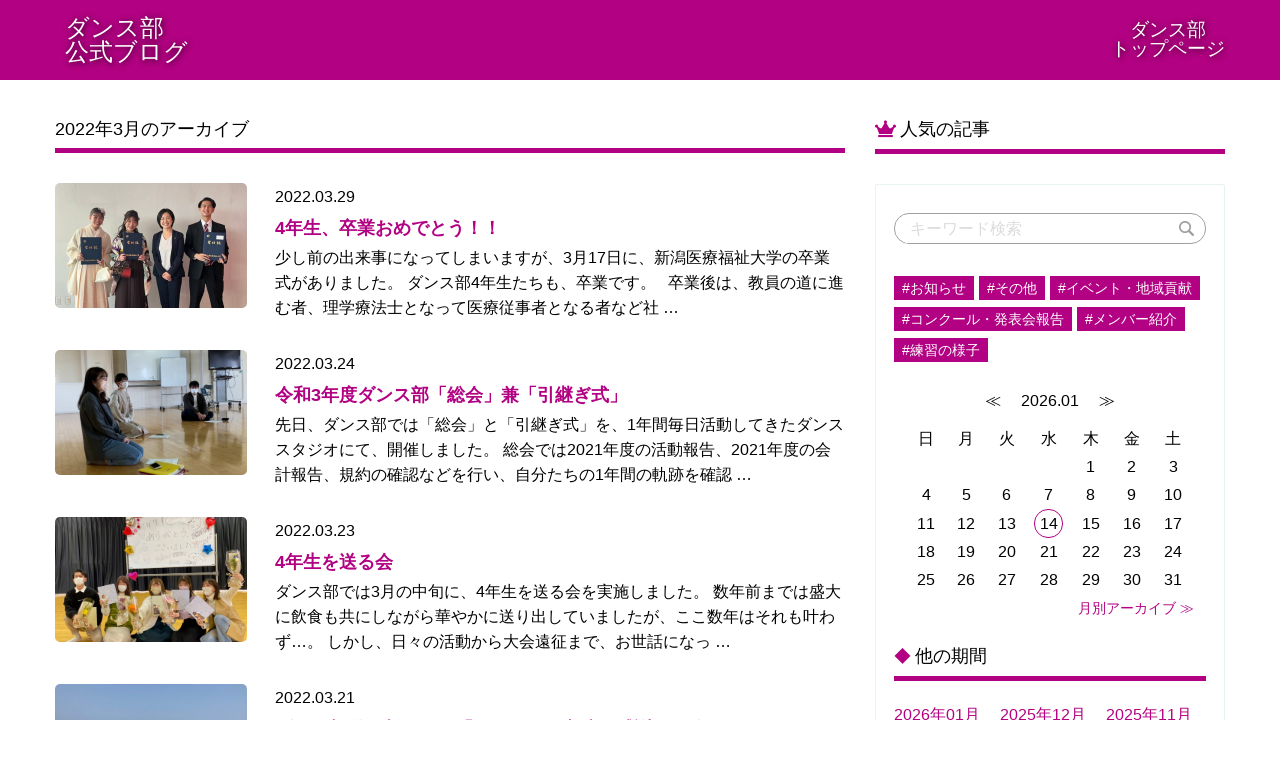

--- FILE ---
content_type: text/html; charset=UTF-8
request_url: https://dance.nuhw.ac.jp/blog-archive/2022/3/
body_size: 45724
content:
<!DOCTYPE html>
<html lang="ja">
<head>

<meta charset="utf-8">
<meta name="viewport" content="width=device-width">
<meta name="format-detection" content="telephone=no">
<meta name="author" content="">
<meta name="keywords" content="新潟医療福祉大学,スポーツチャンネル,強化指定クラブ,大学,部活,ダンス部,ダンス">
<meta name="description" content="ダンス部 公式ブログ | アーカイブ | ">
<link rel="canonical" href="/">

<title>アーカイブ | ダンス部 公式ブログ</title>





<link rel="icon" href="https://www.nuhw.ac.jp/img/favicon.ico" type="image/x-icon">

<meta property="og:locale" content="ja_JP">
<meta property="og:site_name" content="ダンス部 公式ブログ">
<meta property="og:title" content="アーカイブ">
<meta property="og:description" content="">
<meta property="og:url" content="https://dance.nuhw.ac.jp/blog-archive/2022/3/">
<meta property="og:type" content="website">
<meta property="og:image" content="https://dance.nuhw.ac.jp/wp-content/themes/nuhw-at/img/common/noimage.png">
<meta name="twitter:card" content="summary_large_image">





<link rel="stylesheet" href="/wp-content/themes/nuhw-at/style.css?1680365520">
<link rel="stylesheet" href="/wp-content/themes/nuhw-at/css/utility.css?1680365520">



<link href="https://use.fontawesome.com/releases/v5.15.1/css/all.css" rel="stylesheet">

<script src="https://cdnjs.cloudflare.com/ajax/libs/jquery/3.4.1/jquery.min.js"></script>
<script src="https://cdnjs.cloudflare.com/ajax/libs/jquery.qrcode/1.0/jquery.qrcode.min.js"></script>

<link rel="stylesheet" type="text/css" href="https://cdnjs.cloudflare.com/ajax/libs/slick-carousel/1.9.0/slick.css"/>
<link rel="stylesheet" type="text/css" href="https://cdnjs.cloudflare.com/ajax/libs/slick-carousel/1.9.0/slick-theme.css">
<script type="text/javascript" src="https://cdn.jsdelivr.net/npm/slick-carousel@1.8.1/slick/slick.min.js"></script>


<script type="text/JavaScript">
    jQuery(function($){
      var qrtext = "https://dance.nuhw.ac.jp/blog-archive/2022/3/";
      var utf8qrtext = unescape(encodeURIComponent(qrtext));
      $("#img-qr").html("");
      $("#img-qr").qrcode({width:96,height:96,text:utf8qrtext});

      // var progress = $('.bar');
      $('.t_slide').slick({
        infinite: true,
        arrows: false,
        dots: true,
        autoplay: true,
        autoplaySpeed: 5000,

        })
    });
</script>




<!-- Global site tag (gtag.js) - Google Ads: 949418969 -->
<script async src="https://www.googletagmanager.com/gtag/js?id=AW-949418969"></script>
<script>
  window.dataLayer = window.dataLayer || [];
  function gtag(){dataLayer.push(arguments);}
  gtag('js', new Date());

  gtag('config', 'AW-949418969');
</script>





<meta name='robots' content='max-image-preview:large' />
<link rel="alternate" title="oEmbed (JSON)" type="application/json+oembed" href="/wp-json/oembed/1.0/embed?url=https%3A%2F%2Fdance.nuhw.ac.jp%2Fblog-archive%2F" />
<link rel="alternate" title="oEmbed (XML)" type="text/xml+oembed" href="/wp-json/oembed/1.0/embed?url=https%3A%2F%2Fdance.nuhw.ac.jp%2Fblog-archive%2F&#038;format=xml" />
<style id='wp-img-auto-sizes-contain-inline-css' type='text/css'>
img:is([sizes=auto i],[sizes^="auto," i]){contain-intrinsic-size:3000px 1500px}
/*# sourceURL=wp-img-auto-sizes-contain-inline-css */
</style>
<style id='wp-emoji-styles-inline-css' type='text/css'>

	img.wp-smiley, img.emoji {
		display: inline !important;
		border: none !important;
		box-shadow: none !important;
		height: 1em !important;
		width: 1em !important;
		margin: 0 0.07em !important;
		vertical-align: -0.1em !important;
		background: none !important;
		padding: 0 !important;
	}
/*# sourceURL=wp-emoji-styles-inline-css */
</style>
<style id='wp-block-library-inline-css' type='text/css'>
:root{--wp-block-synced-color:#7a00df;--wp-block-synced-color--rgb:122,0,223;--wp-bound-block-color:var(--wp-block-synced-color);--wp-editor-canvas-background:#ddd;--wp-admin-theme-color:#007cba;--wp-admin-theme-color--rgb:0,124,186;--wp-admin-theme-color-darker-10:#006ba1;--wp-admin-theme-color-darker-10--rgb:0,107,160.5;--wp-admin-theme-color-darker-20:#005a87;--wp-admin-theme-color-darker-20--rgb:0,90,135;--wp-admin-border-width-focus:2px}@media (min-resolution:192dpi){:root{--wp-admin-border-width-focus:1.5px}}.wp-element-button{cursor:pointer}:root .has-very-light-gray-background-color{background-color:#eee}:root .has-very-dark-gray-background-color{background-color:#313131}:root .has-very-light-gray-color{color:#eee}:root .has-very-dark-gray-color{color:#313131}:root .has-vivid-green-cyan-to-vivid-cyan-blue-gradient-background{background:linear-gradient(135deg,#00d084,#0693e3)}:root .has-purple-crush-gradient-background{background:linear-gradient(135deg,#34e2e4,#4721fb 50%,#ab1dfe)}:root .has-hazy-dawn-gradient-background{background:linear-gradient(135deg,#faaca8,#dad0ec)}:root .has-subdued-olive-gradient-background{background:linear-gradient(135deg,#fafae1,#67a671)}:root .has-atomic-cream-gradient-background{background:linear-gradient(135deg,#fdd79a,#004a59)}:root .has-nightshade-gradient-background{background:linear-gradient(135deg,#330968,#31cdcf)}:root .has-midnight-gradient-background{background:linear-gradient(135deg,#020381,#2874fc)}:root{--wp--preset--font-size--normal:16px;--wp--preset--font-size--huge:42px}.has-regular-font-size{font-size:1em}.has-larger-font-size{font-size:2.625em}.has-normal-font-size{font-size:var(--wp--preset--font-size--normal)}.has-huge-font-size{font-size:var(--wp--preset--font-size--huge)}.has-text-align-center{text-align:center}.has-text-align-left{text-align:left}.has-text-align-right{text-align:right}.has-fit-text{white-space:nowrap!important}#end-resizable-editor-section{display:none}.aligncenter{clear:both}.items-justified-left{justify-content:flex-start}.items-justified-center{justify-content:center}.items-justified-right{justify-content:flex-end}.items-justified-space-between{justify-content:space-between}.screen-reader-text{border:0;clip-path:inset(50%);height:1px;margin:-1px;overflow:hidden;padding:0;position:absolute;width:1px;word-wrap:normal!important}.screen-reader-text:focus{background-color:#ddd;clip-path:none;color:#444;display:block;font-size:1em;height:auto;left:5px;line-height:normal;padding:15px 23px 14px;text-decoration:none;top:5px;width:auto;z-index:100000}html :where(.has-border-color){border-style:solid}html :where([style*=border-top-color]){border-top-style:solid}html :where([style*=border-right-color]){border-right-style:solid}html :where([style*=border-bottom-color]){border-bottom-style:solid}html :where([style*=border-left-color]){border-left-style:solid}html :where([style*=border-width]){border-style:solid}html :where([style*=border-top-width]){border-top-style:solid}html :where([style*=border-right-width]){border-right-style:solid}html :where([style*=border-bottom-width]){border-bottom-style:solid}html :where([style*=border-left-width]){border-left-style:solid}html :where(img[class*=wp-image-]){height:auto;max-width:100%}:where(figure){margin:0 0 1em}html :where(.is-position-sticky){--wp-admin--admin-bar--position-offset:var(--wp-admin--admin-bar--height,0px)}@media screen and (max-width:600px){html :where(.is-position-sticky){--wp-admin--admin-bar--position-offset:0px}}

/*# sourceURL=wp-block-library-inline-css */
</style><style id='global-styles-inline-css' type='text/css'>
:root{--wp--preset--aspect-ratio--square: 1;--wp--preset--aspect-ratio--4-3: 4/3;--wp--preset--aspect-ratio--3-4: 3/4;--wp--preset--aspect-ratio--3-2: 3/2;--wp--preset--aspect-ratio--2-3: 2/3;--wp--preset--aspect-ratio--16-9: 16/9;--wp--preset--aspect-ratio--9-16: 9/16;--wp--preset--color--black: #000000;--wp--preset--color--cyan-bluish-gray: #abb8c3;--wp--preset--color--white: #ffffff;--wp--preset--color--pale-pink: #f78da7;--wp--preset--color--vivid-red: #cf2e2e;--wp--preset--color--luminous-vivid-orange: #ff6900;--wp--preset--color--luminous-vivid-amber: #fcb900;--wp--preset--color--light-green-cyan: #7bdcb5;--wp--preset--color--vivid-green-cyan: #00d084;--wp--preset--color--pale-cyan-blue: #8ed1fc;--wp--preset--color--vivid-cyan-blue: #0693e3;--wp--preset--color--vivid-purple: #9b51e0;--wp--preset--gradient--vivid-cyan-blue-to-vivid-purple: linear-gradient(135deg,rgb(6,147,227) 0%,rgb(155,81,224) 100%);--wp--preset--gradient--light-green-cyan-to-vivid-green-cyan: linear-gradient(135deg,rgb(122,220,180) 0%,rgb(0,208,130) 100%);--wp--preset--gradient--luminous-vivid-amber-to-luminous-vivid-orange: linear-gradient(135deg,rgb(252,185,0) 0%,rgb(255,105,0) 100%);--wp--preset--gradient--luminous-vivid-orange-to-vivid-red: linear-gradient(135deg,rgb(255,105,0) 0%,rgb(207,46,46) 100%);--wp--preset--gradient--very-light-gray-to-cyan-bluish-gray: linear-gradient(135deg,rgb(238,238,238) 0%,rgb(169,184,195) 100%);--wp--preset--gradient--cool-to-warm-spectrum: linear-gradient(135deg,rgb(74,234,220) 0%,rgb(151,120,209) 20%,rgb(207,42,186) 40%,rgb(238,44,130) 60%,rgb(251,105,98) 80%,rgb(254,248,76) 100%);--wp--preset--gradient--blush-light-purple: linear-gradient(135deg,rgb(255,206,236) 0%,rgb(152,150,240) 100%);--wp--preset--gradient--blush-bordeaux: linear-gradient(135deg,rgb(254,205,165) 0%,rgb(254,45,45) 50%,rgb(107,0,62) 100%);--wp--preset--gradient--luminous-dusk: linear-gradient(135deg,rgb(255,203,112) 0%,rgb(199,81,192) 50%,rgb(65,88,208) 100%);--wp--preset--gradient--pale-ocean: linear-gradient(135deg,rgb(255,245,203) 0%,rgb(182,227,212) 50%,rgb(51,167,181) 100%);--wp--preset--gradient--electric-grass: linear-gradient(135deg,rgb(202,248,128) 0%,rgb(113,206,126) 100%);--wp--preset--gradient--midnight: linear-gradient(135deg,rgb(2,3,129) 0%,rgb(40,116,252) 100%);--wp--preset--font-size--small: 13px;--wp--preset--font-size--medium: 20px;--wp--preset--font-size--large: 36px;--wp--preset--font-size--x-large: 42px;--wp--preset--spacing--20: 0.44rem;--wp--preset--spacing--30: 0.67rem;--wp--preset--spacing--40: 1rem;--wp--preset--spacing--50: 1.5rem;--wp--preset--spacing--60: 2.25rem;--wp--preset--spacing--70: 3.38rem;--wp--preset--spacing--80: 5.06rem;--wp--preset--shadow--natural: 6px 6px 9px rgba(0, 0, 0, 0.2);--wp--preset--shadow--deep: 12px 12px 50px rgba(0, 0, 0, 0.4);--wp--preset--shadow--sharp: 6px 6px 0px rgba(0, 0, 0, 0.2);--wp--preset--shadow--outlined: 6px 6px 0px -3px rgb(255, 255, 255), 6px 6px rgb(0, 0, 0);--wp--preset--shadow--crisp: 6px 6px 0px rgb(0, 0, 0);}:where(.is-layout-flex){gap: 0.5em;}:where(.is-layout-grid){gap: 0.5em;}body .is-layout-flex{display: flex;}.is-layout-flex{flex-wrap: wrap;align-items: center;}.is-layout-flex > :is(*, div){margin: 0;}body .is-layout-grid{display: grid;}.is-layout-grid > :is(*, div){margin: 0;}:where(.wp-block-columns.is-layout-flex){gap: 2em;}:where(.wp-block-columns.is-layout-grid){gap: 2em;}:where(.wp-block-post-template.is-layout-flex){gap: 1.25em;}:where(.wp-block-post-template.is-layout-grid){gap: 1.25em;}.has-black-color{color: var(--wp--preset--color--black) !important;}.has-cyan-bluish-gray-color{color: var(--wp--preset--color--cyan-bluish-gray) !important;}.has-white-color{color: var(--wp--preset--color--white) !important;}.has-pale-pink-color{color: var(--wp--preset--color--pale-pink) !important;}.has-vivid-red-color{color: var(--wp--preset--color--vivid-red) !important;}.has-luminous-vivid-orange-color{color: var(--wp--preset--color--luminous-vivid-orange) !important;}.has-luminous-vivid-amber-color{color: var(--wp--preset--color--luminous-vivid-amber) !important;}.has-light-green-cyan-color{color: var(--wp--preset--color--light-green-cyan) !important;}.has-vivid-green-cyan-color{color: var(--wp--preset--color--vivid-green-cyan) !important;}.has-pale-cyan-blue-color{color: var(--wp--preset--color--pale-cyan-blue) !important;}.has-vivid-cyan-blue-color{color: var(--wp--preset--color--vivid-cyan-blue) !important;}.has-vivid-purple-color{color: var(--wp--preset--color--vivid-purple) !important;}.has-black-background-color{background-color: var(--wp--preset--color--black) !important;}.has-cyan-bluish-gray-background-color{background-color: var(--wp--preset--color--cyan-bluish-gray) !important;}.has-white-background-color{background-color: var(--wp--preset--color--white) !important;}.has-pale-pink-background-color{background-color: var(--wp--preset--color--pale-pink) !important;}.has-vivid-red-background-color{background-color: var(--wp--preset--color--vivid-red) !important;}.has-luminous-vivid-orange-background-color{background-color: var(--wp--preset--color--luminous-vivid-orange) !important;}.has-luminous-vivid-amber-background-color{background-color: var(--wp--preset--color--luminous-vivid-amber) !important;}.has-light-green-cyan-background-color{background-color: var(--wp--preset--color--light-green-cyan) !important;}.has-vivid-green-cyan-background-color{background-color: var(--wp--preset--color--vivid-green-cyan) !important;}.has-pale-cyan-blue-background-color{background-color: var(--wp--preset--color--pale-cyan-blue) !important;}.has-vivid-cyan-blue-background-color{background-color: var(--wp--preset--color--vivid-cyan-blue) !important;}.has-vivid-purple-background-color{background-color: var(--wp--preset--color--vivid-purple) !important;}.has-black-border-color{border-color: var(--wp--preset--color--black) !important;}.has-cyan-bluish-gray-border-color{border-color: var(--wp--preset--color--cyan-bluish-gray) !important;}.has-white-border-color{border-color: var(--wp--preset--color--white) !important;}.has-pale-pink-border-color{border-color: var(--wp--preset--color--pale-pink) !important;}.has-vivid-red-border-color{border-color: var(--wp--preset--color--vivid-red) !important;}.has-luminous-vivid-orange-border-color{border-color: var(--wp--preset--color--luminous-vivid-orange) !important;}.has-luminous-vivid-amber-border-color{border-color: var(--wp--preset--color--luminous-vivid-amber) !important;}.has-light-green-cyan-border-color{border-color: var(--wp--preset--color--light-green-cyan) !important;}.has-vivid-green-cyan-border-color{border-color: var(--wp--preset--color--vivid-green-cyan) !important;}.has-pale-cyan-blue-border-color{border-color: var(--wp--preset--color--pale-cyan-blue) !important;}.has-vivid-cyan-blue-border-color{border-color: var(--wp--preset--color--vivid-cyan-blue) !important;}.has-vivid-purple-border-color{border-color: var(--wp--preset--color--vivid-purple) !important;}.has-vivid-cyan-blue-to-vivid-purple-gradient-background{background: var(--wp--preset--gradient--vivid-cyan-blue-to-vivid-purple) !important;}.has-light-green-cyan-to-vivid-green-cyan-gradient-background{background: var(--wp--preset--gradient--light-green-cyan-to-vivid-green-cyan) !important;}.has-luminous-vivid-amber-to-luminous-vivid-orange-gradient-background{background: var(--wp--preset--gradient--luminous-vivid-amber-to-luminous-vivid-orange) !important;}.has-luminous-vivid-orange-to-vivid-red-gradient-background{background: var(--wp--preset--gradient--luminous-vivid-orange-to-vivid-red) !important;}.has-very-light-gray-to-cyan-bluish-gray-gradient-background{background: var(--wp--preset--gradient--very-light-gray-to-cyan-bluish-gray) !important;}.has-cool-to-warm-spectrum-gradient-background{background: var(--wp--preset--gradient--cool-to-warm-spectrum) !important;}.has-blush-light-purple-gradient-background{background: var(--wp--preset--gradient--blush-light-purple) !important;}.has-blush-bordeaux-gradient-background{background: var(--wp--preset--gradient--blush-bordeaux) !important;}.has-luminous-dusk-gradient-background{background: var(--wp--preset--gradient--luminous-dusk) !important;}.has-pale-ocean-gradient-background{background: var(--wp--preset--gradient--pale-ocean) !important;}.has-electric-grass-gradient-background{background: var(--wp--preset--gradient--electric-grass) !important;}.has-midnight-gradient-background{background: var(--wp--preset--gradient--midnight) !important;}.has-small-font-size{font-size: var(--wp--preset--font-size--small) !important;}.has-medium-font-size{font-size: var(--wp--preset--font-size--medium) !important;}.has-large-font-size{font-size: var(--wp--preset--font-size--large) !important;}.has-x-large-font-size{font-size: var(--wp--preset--font-size--x-large) !important;}
/*# sourceURL=global-styles-inline-css */
</style>

<style id='classic-theme-styles-inline-css' type='text/css'>
/*! This file is auto-generated */
.wp-block-button__link{color:#fff;background-color:#32373c;border-radius:9999px;box-shadow:none;text-decoration:none;padding:calc(.667em + 2px) calc(1.333em + 2px);font-size:1.125em}.wp-block-file__button{background:#32373c;color:#fff;text-decoration:none}
/*# sourceURL=/wp-includes/css/classic-themes.min.css */
</style>
<link rel="https://api.w.org/" href="/wp-json/" /><link rel="alternate" title="JSON" type="application/json" href="/wp-json/wp/v2/pages/6" /><link rel="canonical" href="/blog-archive/" />
<noscript><style>.lazyload[data-src]{display:none !important;}</style></noscript><style>.lazyload{background-image:none !important;}.lazyload:before{background-image:none !important;}</style>
<meta name="google-site-verification" content="r-Di3VLVYkSjTV5tMgsttscu5NW4fsQPnwfq5C0VY-I" />
</head>
<body class="is-page is-blog-archive">
<script data-cfasync="false">var ewww_webp_supported=false;</script>
<!-- Google Tag Manager -->
<noscript><iframe  height="0" width="0" style="display:none;visibility:hidden" data-src="https://www.googletagmanager.com/ns.html?id=GTM-K424KK" class="lazyload"></iframe></noscript>
<script>(function(w,d,s,l,i){w[l]=w[l]||[];w[l].push({'gtm.start':new Date().getTime(),event:'gtm.js'});var f=d.getElementsByTagName(s)[0],j=d.createElement(s),dl=l!='dataLayer'?'&l='+l:'';j.async=true;j.src='https://www.googletagmanager.com/gtm.js?id='+i+dl;f.parentNode.insertBefore(j,f);})(window,document,'script','dataLayer','GTM-K424KK');</script>
<!-- End Google Tag Manager -->
<!-- Google Tag Manager -->
<noscript><iframe  height="0" width="0" style="display:none;visibility:hidden" data-src="https://www.googletagmanager.com/ns.html?id=GTM-W4BJ2R2" class="lazyload"></iframe></noscript>
<script>(function(w,d,s,l,i){w[l]=w[l]||[];w[l].push({'gtm.start':new Date().getTime(),event:'gtm.js'});var f=d.getElementsByTagName(s)[0],j=d.createElement(s),dl=l!='dataLayer'?'&l='+l:'';j.async=true;j.src='https://www.googletagmanager.com/gtm.js?id='+i+dl;f.parentNode.insertBefore(j,f);})(window,document,'script','dataLayer','GTM-W4BJ2R2');</script>
<!-- End Google Tag Manager -->



<div id="container">


<div class="l-header">
  <ul class="pc-menu pc-only">


    <li><a href="https://www.nuhw.ac.jp/sport/dance/">ダンス部<br>トップページ</a></li>
  </ul>

	<div class="site_title">
		<a class="blog_nm" href="/"><span class="site_title_txt">ダンス部<br>公式ブログ</span></a>
	</div><!-- /.wid -->



</div><!-- /.l-header -->



<div class="l-contents">

<div class="wid">

<div class="l-kv">
</div><!-- /.l-kv -->

<div class="l-main_box">





<h2 class="page_title">2022年3月のアーカイブ</h2>

<div class="l-blog_archive">
    


		<div class="post">
		<a href="/news/779/">
			<div class="img-wrap"><img src="/wp-content/uploads/2022/03/S__21479467-768x1024.jpg" class="archive_thumbnail" alt=""></div>
			<span>2022.03.29</span>
			<h3>4年生、卒業おめでとう！！</h3>
			<p>少し前の出来事になってしまいますが、3月17日に、新潟医療福祉大学の卒業式がありました。
ダンス部4年生たちも、卒業です。
&nbsp;
卒業後は、教員の道に進む者、理学療法士となって医療従事者となる者など社 …</p>
		</a>
		</div><!-- /.post -->


  


		<div class="post">
		<a href="/news/760/">
			<div class="img-wrap"><img src="[data-uri]" class="archive_thumbnail lazyload" alt="" data-src="/wp-content/uploads/2022/03/c23ddfa33600db841e03bb06c4399dbe-1024x768.jpg" loading="lazy"><noscript><img src="/wp-content/uploads/2022/03/c23ddfa33600db841e03bb06c4399dbe-1024x768.jpg" class="archive_thumbnail" alt="" data-eio="l"></noscript></div>
			<span>2022.03.24</span>
			<h3>令和3年度ダンス部「総会」兼「引継ぎ式」</h3>
			<p>先日、ダンス部では「総会」と「引継ぎ式」を、1年間毎日活動してきたダンススタジオにて、開催しました。
総会では2021年度の活動報告、2021年度の会計報告、規約の確認などを行い、自分たちの1年間の軌跡を確認 …</p>
		</a>
		</div><!-- /.post -->


  


		<div class="post">
		<a href="/news/778/">
			<div class="img-wrap"><img src="[data-uri]" class="archive_thumbnail lazyload" alt="" data-src="/wp-content/uploads/2022/03/2fb4c5818a526d554d5fc94c3b6cf0e1-1024x768.jpg" loading="lazy"><noscript><img src="/wp-content/uploads/2022/03/2fb4c5818a526d554d5fc94c3b6cf0e1-1024x768.jpg" class="archive_thumbnail" alt="" data-eio="l"></noscript></div>
			<span>2022.03.23</span>
			<h3>4年生を送る会</h3>
			<p>ダンス部では3月の中旬に、4年生を送る会を実施しました。
数年前までは盛大に飲食も共にしながら華やかに送り出していましたが、ここ数年はそれも叶わず…。
しかし、日々の活動から大会遠征まで、お世話になっ …</p>
		</a>
		</div><!-- /.post -->


  


		<div class="post">
		<a href="/news/780/">
			<div class="img-wrap"><img src="[data-uri]" class="archive_thumbnail lazyload" alt="" data-src="/wp-content/uploads/2022/03/46b1fa211d327aa4bc49cb8d2045b623-1024x768.jpg" loading="lazy"><noscript><img src="/wp-content/uploads/2022/03/46b1fa211d327aa4bc49cb8d2045b623-1024x768.jpg" class="archive_thumbnail" alt="" data-eio="l"></noscript></div>
			<span>2022.03.21</span>
			<h3>ダンス部動画制作作品「grafinityー永遠の感謝ー」公開</h3>
			<p>新潟医療福祉大学ダンス部ブログへようこそ&#x1f60a;
先日ご紹介していた制作動画ですが、ついに！公開となりました。
公開は、youtube限定公開、instagram等にて行っています。
&nbsp;
舞台で浴びる照明が一 …</p>
		</a>
		</div><!-- /.post -->


  


		<div class="post">
		<a href="/news/745/">
			<div class="img-wrap"><img src="[data-uri]" class="archive_thumbnail lazyload" alt="" data-src="/wp-content/uploads/2022/03/82eb4e09dedd8e2ed389d1ac20d7b1cc-768x1024.jpg" loading="lazy"><noscript><img src="/wp-content/uploads/2022/03/82eb4e09dedd8e2ed389d1ac20d7b1cc-768x1024.jpg" class="archive_thumbnail" alt="" data-eio="l"></noscript></div>
			<span>2022.03.18</span>
			<h3>動画作品制作に向けた屋外撮影</h3>
			<p>ダンス部ブログをご覧くださりありがとうございます！
&nbsp;
ダンス部では、先日のある晴れた日に、屋外で動画撮影を行いました。
本当は学内の様々なロケーションで実施したかったのですが…やはり入構禁止が …</p>
		</a>
		</div><!-- /.post -->


  


		<div class="post">
		<a href="/news/742/">
			<div class="img-wrap"><img src="[data-uri]" class="archive_thumbnail lazyload" alt="" data-src="/wp-content/uploads/2022/03/8c3962a551e110c413e21498b34a8373-1024x768.jpg" loading="lazy"><noscript><img src="/wp-content/uploads/2022/03/8c3962a551e110c413e21498b34a8373-1024x768.jpg" class="archive_thumbnail" alt="" data-eio="l"></noscript></div>
			<span>2022.03.14</span>
			<h3>チーム練習開始！！</h3>
			<p>ダンス部では、ようやく10人体制のチーム練習ができるようになってきました！！
全国大会に向けた創作活動も進めながら、基礎練も並行してじっくりと行っています。
本日は、多様な運動が動きに入っている「流し …</p>
		</a>
		</div><!-- /.post -->


  


		<div class="post">
		<a href="/news/719/">
			<div class="img-wrap"><img src="[data-uri]" class="archive_thumbnail lazyload" alt="" data-src="/wp-content/uploads/2022/03/41790eb49c8b566e7957254e94a0f188-1024x561.jpg" loading="lazy"><noscript><img src="/wp-content/uploads/2022/03/41790eb49c8b566e7957254e94a0f188-1024x561.jpg" class="archive_thumbnail" alt="" data-eio="l"></noscript></div>
			<span>2022.03.09</span>
			<h3>Noismによるワンデイスクールに初参加！</h3>
			<p>3月８日（火）、新潟医療福祉大学ダンス部は新潟市劇場専属舞踊団NoismCompany Niigata主催による大学ダンス部向けワンデイスクールに参加しました。
 開催前後における参加者全員の健康観察対策、手指消毒からマ …</p>
		</a>
		</div><!-- /.post -->


  


		<div class="post">
		<a href="/news/728/">
			<div class="img-wrap"><img src="[data-uri]" class="archive_thumbnail lazyload" alt="" data-src="/wp-content/uploads/2022/03/43b10be41b81457102f8d3963fcfcded-1024x768.jpg" loading="lazy"><noscript><img src="/wp-content/uploads/2022/03/43b10be41b81457102f8d3963fcfcded-1024x768.jpg" class="archive_thumbnail" alt="" data-eio="l"></noscript></div>
			<span>2022.03.02</span>
			<h3>動画作品制作に向けた練習</h3>
			<p>例年この3月の時期は、自主開催していた「新潟医療福祉大学ダンス部公演」の準備で大忙し。
しかし今年度はコロナによって全面的に中止となってしまいました。
昨年度は練習し始めていた作品を１作品ずつ動画作 …</p>
		</a>
		</div><!-- /.post -->


  
		<div class="c-pagination"><span class="current">1</span></div>
  

</div><!-- /.l-blog_archive -->





</div><!-- /.l-main_box -->



<div class="r-rank">

  <h4><span><i class="fas fa-crown"></i></span>人気の記事</h4>

      </div>





<div class="menu-trigger sp-only" onClick="sp_menu_op();">
  <span></span><span></span><span></span><!---->
  <img src="[data-uri]" data-src="/wp-content/themes/nuhw-at/img/common/icon_search-white.svg" class="lazyload"><noscript><img src="/wp-content/themes/nuhw-at/img/common/icon_search-white.svg" data-eio="l"></noscript>
</div>

<div class="l-side_box">
<div class="sp_m_cl sp-only" onClick="sp_menu_cl();"></div>


<div class="s_box">




<div class="as_box">

	<form method="get" id="searchform" action="https://dance.nuhw.ac.jp">
<input type="text" name="s" id="s" placeholder="キーワード検索" value="" />
<input type="submit" value="検索する">
</form>



	<div>
		<div class="c-side_category">
<span class="category-list__item"><a href="/category/%e3%81%8a%e7%9f%a5%e3%82%89%e3%81%9b/">#お知らせ</a></span><span class="category-list__item"><a href="/category/uncategorized/">#その他</a></span><span class="category-list__item"><a href="/category/%e3%82%a4%e3%83%99%e3%83%b3%e3%83%88%e3%83%bb%e5%9c%b0%e5%9f%9f%e8%b2%a2%e7%8c%ae/">#イベント・地域貢献</a></span><span class="category-list__item"><a href="/category/%e3%82%b3%e3%83%b3%e3%82%af%e3%83%bc%e3%83%ab%e3%83%bb%e7%99%ba%e8%a1%a8%e4%bc%9a%e5%a0%b1%e5%91%8a/">#コンクール・発表会報告</a></span><span class="category-list__item"><a href="/category/%e3%83%a1%e3%83%b3%e3%83%90%e3%83%bc%e7%b4%b9%e4%bb%8b/">#メンバー紹介</a></span><span class="category-list__item"><a href="/category/%e7%b7%b4%e7%bf%92%e3%81%ae%e6%a7%98%e5%ad%90/">#練習の様子</a></span>		</div><!-- /.c-side_category -->
	</div>




	<div id="c-calendar">




		<table>
			<thead>
				<tr>
				  <td colspan="7">
				  <a href="javascript:void(0);" onClick="html_cal_date('202512')"> ≪　</a>
				  2026.01				  <a href="javascript:void(0);" onClick="html_cal_date('202602')">　≫ </a>
				  </td>
				</tr>
				<tr>
				  <th>日</th>
				  <th>月</th>
				  <th>火</th>
				  <th>水</th>
				  <th>木</th>
				  <th>金</th>
				  <th>土</th>
				</tr>
			</thead>
			<tbody>
				<tr>
    <td class="none"> </td>
    <td class="none"> </td>
    <td class="none"> </td>
    <td class="none"> </td>
    <td class=""><span>1</span></td>
    <td class=""><span>2</span></td>
    <td class=""><span>3</span></td>
  </tr>
  <tr>
    <td class=""><span>4</span></td>
    <td class=""><span>5</span></td>
    <td class=""><span>6</span></td>
    <td class=""><span>7</span></td>
    <td class=""><span>8</span></td>
    <td class=""><span>9</span></td>
    <td class=""><span>10</span></td>
  </tr>
  <tr>
    <td class=""><span>11</span></td>
    <td class=""><span>12</span></td>
    <td class=""><span>13</span></td>
    <td class="today"><span>14</span></td>
    <td class=""><span>15</span></td>
    <td class=""><span>16</span></td>
    <td class=""><span>17</span></td>
  </tr>
  <tr>
    <td class=""><span>18</span></td>
    <td class=""><span>19</span></td>
    <td class=""><span>20</span></td>
    <td class=""><span>21</span></td>
    <td class=""><span>22</span></td>
    <td class=""><span>23</span></td>
    <td class=""><span>24</span></td>
  </tr>
  <tr>
    <td class=""><span>25</span></td>
    <td class=""><span>26</span></td>
    <td class=""><span>27</span></td>
    <td class=""><span>28</span></td>
    <td class=""><span>29</span></td>
    <td class=""><span>30</span></td>
    <td class=""><span>31</span></td>
  </tr>
				</tr>
			</tbody>
		</table>
		<p><a href="/blog-archive/2026/1/">月別アーカイブ ≫</a></p>
	</div><!-- /#c-calendar -->




	<div class="c-archive_link">
		<h4><span>◆</span>他の期間</h4>
		<div>
<a href="/blog-archive/2026/1/">2026年01月</a><a href="/blog-archive/2025/12/">2025年12月</a><a href="/blog-archive/2025/11/">2025年11月</a><a href="/blog-archive/2025/10/">2025年10月</a><a href="/blog-archive/2025/9/">2025年09月</a><a href="/blog-archive/2025/8/">2025年08月</a><a href="/blog-archive/2025/7/">2025年07月</a><a href="/blog-archive/2025/6/">2025年06月</a><a href="/blog-archive/2025/5/">2025年05月</a><a href="/blog-archive/2025/4/">2025年04月</a><a href="/blog-archive/2025/3/">2025年03月</a><a href="/blog-archive/2025/2/">2025年02月</a><a href="/blog-archive/2025/1/">2025年01月</a><a href="/blog-archive/2024/12/">2024年12月</a><a href="/blog-archive/2024/11/">2024年11月</a><a href="/blog-archive/2024/10/">2024年10月</a><a href="/blog-archive/2024/9/">2024年09月</a><a href="/blog-archive/2024/8/">2024年08月</a><a href="/blog-archive/2024/7/">2024年07月</a><a href="/blog-archive/2024/6/">2024年06月</a><a href="/blog-archive/2024/5/">2024年05月</a><a href="/blog-archive/2024/4/">2024年04月</a><a href="/blog-archive/2024/3/">2024年03月</a><a href="/blog-archive/2024/2/">2024年02月</a><a href="/blog-archive/2024/1/">2024年01月</a><a href="/blog-archive/2023/12/">2023年12月</a><a href="/blog-archive/2023/11/">2023年11月</a><a href="/blog-archive/2023/10/">2023年10月</a><a href="/blog-archive/2023/9/">2023年09月</a><a href="/blog-archive/2023/8/">2023年08月</a><a href="/blog-archive/2023/7/">2023年07月</a><a href="/blog-archive/2023/6/">2023年06月</a><a href="/blog-archive/2023/5/">2023年05月</a><a href="/blog-archive/2023/4/">2023年04月</a><a href="/blog-archive/2023/3/">2023年03月</a><a href="/blog-archive/2023/2/">2023年02月</a><a href="/blog-archive/2023/1/">2023年01月</a><a href="/blog-archive/2022/12/">2022年12月</a><a href="/blog-archive/2022/11/">2022年11月</a><a href="/blog-archive/2022/10/">2022年10月</a><a href="/blog-archive/2022/9/">2022年09月</a><a href="/blog-archive/2022/8/">2022年08月</a><a href="/blog-archive/2022/7/">2022年07月</a><a href="/blog-archive/2022/6/">2022年06月</a><a href="/blog-archive/2022/5/">2022年05月</a><a href="/blog-archive/2022/4/">2022年04月</a><a href="/blog-archive/2022/3/">2022年03月</a><a href="/blog-archive/2022/2/">2022年02月</a><a href="/blog-archive/2022/1/">2022年01月</a><a href="/blog-archive/2021/12/">2021年12月</a><a href="/blog-archive/2021/11/">2021年11月</a><a href="/blog-archive/2021/10/">2021年10月</a><a href="/blog-archive/2021/9/">2021年09月</a><a href="/blog-archive/2021/8/">2021年08月</a><a href="/blog-archive/2021/7/">2021年07月</a><a href="/blog-archive/2021/6/">2021年06月</a><a href="/blog-archive/2021/5/">2021年05月</a><a href="/blog-archive/2021/4/">2021年04月</a><a href="/blog-archive/2021/3/">2021年03月</a><a href="/blog-archive/2021/2/">2021年02月</a><a href="/blog-archive/2021/1/">2021年01月</a><a href="/blog-archive/2020/12/">2020年12月</a><a href="/blog-archive/2020/11/">2020年11月</a><a href="/blog-archive/2020/10/">2020年10月</a><a href="/blog-archive/2020/9/">2020年09月</a><a href="/blog-archive/2020/8/">2020年08月</a><a href="/blog-archive/2020/7/">2020年07月</a><a href="/blog-archive/2020/6/">2020年06月</a><a href="/blog-archive/2020/5/">2020年05月</a><a href="/blog-archive/2020/4/">2020年04月</a><a href="/blog-archive/2020/3/">2020年03月</a><a href="/blog-archive/2020/2/">2020年02月</a><a href="/blog-archive/2020/1/">2020年01月</a><a href="/blog-archive/2019/12/">2019年12月</a><a href="/blog-archive/2019/11/">2019年11月</a><a href="/blog-archive/2019/10/">2019年10月</a><a href="/blog-archive/2019/9/">2019年09月</a><a href="/blog-archive/2019/8/">2019年08月</a><a href="/blog-archive/2019/7/">2019年07月</a><a href="/blog-archive/2019/6/">2019年06月</a><a href="/blog-archive/2019/5/">2019年05月</a><a href="/blog-archive/2019/4/">2019年04月</a><a href="/blog-archive/2019/3/">2019年03月</a><a href="/blog-archive/2019/2/">2019年02月</a><a href="/blog-archive/2019/1/">2019年01月</a><a href="/blog-archive/2018/12/">2018年12月</a><a href="/blog-archive/2018/11/">2018年11月</a><a href="/blog-archive/2018/10/">2018年10月</a><a href="/blog-archive/2018/9/">2018年09月</a><a href="/blog-archive/2018/8/">2018年08月</a><a href="/blog-archive/2018/7/">2018年07月</a><a href="/blog-archive/2018/6/">2018年06月</a><a href="/blog-archive/2018/5/">2018年05月</a><a href="/blog-archive/2018/4/">2018年04月</a><a href="/blog-archive/2018/3/">2018年03月</a><a href="/blog-archive/2018/2/">2018年02月</a><a href="/blog-archive/2018/1/">2018年01月</a><a href="/blog-archive/2017/12/">2017年12月</a><a href="/blog-archive/2017/11/">2017年11月</a><a href="/blog-archive/2017/10/">2017年10月</a><a href="/blog-archive/2017/9/">2017年09月</a><a href="/blog-archive/2017/8/">2017年08月</a><a href="/blog-archive/2017/7/">2017年07月</a><a href="/blog-archive/2017/6/">2017年06月</a><a href="/blog-archive/2017/5/">2017年05月</a><a href="/blog-archive/2017/4/">2017年04月</a><a href="/blog-archive/2017/3/">2017年03月</a><a href="/blog-archive/2017/2/">2017年02月</a><a href="/blog-archive/2017/1/">2017年01月</a><a href="/blog-archive/2016/12/">2016年12月</a><a href="/blog-archive/2016/11/">2016年11月</a><a href="/blog-archive/2016/10/">2016年10月</a><a href="/blog-archive/2016/9/">2016年09月</a><a href="/blog-archive/2016/8/">2016年08月</a><a href="/blog-archive/2016/7/">2016年07月</a><a href="/blog-archive/2016/6/">2016年06月</a><a href="/blog-archive/2016/5/">2016年05月</a><a href="/blog-archive/2016/4/">2016年04月</a><a href="/blog-archive/2016/3/">2016年03月</a><a href="/blog-archive/2016/2/">2016年02月</a><a href="/blog-archive/2016/1/">2016年01月</a><a href="/blog-archive/2015/12/">2015年12月</a><a href="/blog-archive/2015/11/">2015年11月</a><a href="/blog-archive/2015/10/">2015年10月</a><a href="/blog-archive/2015/9/">2015年09月</a><a href="/blog-archive/2015/8/">2015年08月</a><a href="/blog-archive/2015/7/">2015年07月</a><a href="/blog-archive/2015/6/">2015年06月</a><a href="/blog-archive/2015/5/">2015年05月</a><a href="/blog-archive/2015/4/">2015年04月</a><a href="/blog-archive/2015/3/">2015年03月</a><a href="/blog-archive/2015/2/">2015年02月</a><a href="/blog-archive/2015/1/">2015年01月</a><a href="/blog-archive/2014/12/">2014年12月</a><a href="/blog-archive/2014/11/">2014年11月</a><a href="/blog-archive/2014/10/">2014年10月</a><a href="/blog-archive/2014/9/">2014年09月</a><a href="/blog-archive/2014/8/">2014年08月</a><a href="/blog-archive/2014/7/">2014年07月</a><a href="/blog-archive/2014/6/">2014年06月</a><a href="/blog-archive/2014/5/">2014年05月</a><a href="/blog-archive/2014/4/">2014年04月</a><a href="/blog-archive/2014/3/">2014年03月</a><a href="/blog-archive/2014/2/">2014年02月</a><a href="/blog-archive/2014/1/">2014年01月</a><a href="/blog-archive/2013/12/">2013年12月</a>		</div>
	</div><!-- /#c-archive_link -->



</div><!-- /.as_box -->






</div>


	<div class="pc-only nuhw_link">
		<h4><span><i class="fas fa-external-link-alt"></i></span>新潟医療福祉大学 HPリンク</h4>
		<ul>
			<li><a href="https://www.nuhw.ac.jp/">新潟医療福祉大学トップページ</a></li>
			<li><a href="https://www.nuhw.ac.jp/faculty/medical/at/">学部・学科トップページ</a></li>
			<li><a href="https://www.nuhw.ac.jp/applicant/">受験生応援サイト</a></li>
			<li><a href="https://www.nuhw.ac.jp/event/index.html">オープンキャンパス情報</a></li>
			<li><a href="https://www.nuhw.ac.jp/admissions/index.html">入試情報</a></li>
			<li><a href="https://www.nuhw.ac.jp/request/">資料請求</a></li>
		</ul>
	</div>


</div><!-- /.l-side_box -->


  <ul class="sp-menu sp-only">
    
    <li><a href="https://www.nuhw.ac.jp/sport/dance/">ダンス部<br>トップページ</a></li>
  </ul>



	<div class="sp-only nuhw_link">
		<h4><span><i class="fas fa-external-link-alt"></i></span>新潟医療福祉大学 HPリンク</h4>
		<ul>
			<li><a href="https://www.nuhw.ac.jp/">新潟医療福祉大学トップページ</a></li>
			<li><a href="https://www.nuhw.ac.jp/faculty/medical/at/">学部・学科トップページ</a></li>
			<li><a href="https://www.nuhw.ac.jp/applicant/">受験生応援サイト</a></li>
			<li><a href="https://www.nuhw.ac.jp/event/index.html">オープンキャンパス情報</a></li>
			<li><a href="https://www.nuhw.ac.jp/admissions/index.html">入試情報</a></li>
			<li><a href="https://www.nuhw.ac.jp/request/">資料請求</a></li>
		</ul>
	</div>



</div><!-- /.wid -->

</div>
</div><!-- /.l-contents -->

<div class="l-footer">

	<div class="l-footer__info wid">
		<h1><a href="https://www.nuhw.ac.jp/"><img src="[data-uri]" width="200" height="33" alt="新潟医療福祉大学" data-src="/wp-content/themes/nuhw-at/img/common/logo.svg" loading="lazy" class="lazyload"><noscript><img src="/wp-content/themes/nuhw-at/img/common/logo.svg" width="200" height="33" alt="新潟医療福祉大学" data-eio="l"></noscript></a></h1>
		<p>学校法人 新潟総合学園 新潟医療福祉大学<br>
		〒950-3198 新潟市北区島見町1398番地<span class="pc-only"> </span><br>
		TEL：<span class="pc-only">025-257-4455</span><a class="sp-only" href="tel:025-257-4455">025-257-4455</a>(代)　<br class="sp-only">TEL：<span class="pc-only">025-257-4459</span><a class="sp-only" href="tel:025-257-4459">025-257-4459</a>(入試事務室)</p>
	</div>


	<p class="copy"><small>Copyright &copy; 2026 NUHW. All Rights Reserved.</small></p>

</div><!-- /.l-footer -->



<div class="l-pagetop">



</div><!-- /.l-pagetop -->



</div><!-- /#container -->




<script src="https://ajax.googleapis.com/ajax/libs/jquery/1.12.4/jquery.min.js"></script>

<script src="/wp-content/themes/nuhw-at/js/function.js?1680365520"></script>


<!--[if lt IE 9]>
<script type="text/javascript" src="/wp-content/themes/nuhw-at/js/selectivizr-min.js"></script>
<script type="text/javascript" src="/wp-content/themes/nuhw-at/js/respond.js"></script>
<![endif]-->



<script type="speculationrules">
{"prefetch":[{"source":"document","where":{"and":[{"href_matches":"/*"},{"not":{"href_matches":["/wp-*.php","/wp-admin/*","/wp-content/uploads/*","/wp-content/*","/wp-content/plugins/*","/wp-content/themes/nuhw-at/*","/*\\?(.+)"]}},{"not":{"selector_matches":"a[rel~=\"nofollow\"]"}},{"not":{"selector_matches":".no-prefetch, .no-prefetch a"}}]},"eagerness":"conservative"}]}
</script>
<script type="text/javascript" id="eio-lazy-load-js-before">
/* <![CDATA[ */
var eio_lazy_vars = {"exactdn_domain":"","skip_autoscale":0,"threshold":0};
//# sourceURL=eio-lazy-load-js-before
/* ]]> */
</script>
<script type="text/javascript" src="/wp-content/plugins/ewww-image-optimizer/includes/lazysizes.min.js?ver=630" id="eio-lazy-load-js"></script>
<script id="wp-emoji-settings" type="application/json">
{"baseUrl":"https://s.w.org/images/core/emoji/17.0.2/72x72/","ext":".png","svgUrl":"https://s.w.org/images/core/emoji/17.0.2/svg/","svgExt":".svg","source":{"concatemoji":"https://dance.nuhw.ac.jp/wp-includes/js/wp-emoji-release.min.js?ver=6.9"}}
</script>
<script type="module">
/* <![CDATA[ */
/*! This file is auto-generated */
const a=JSON.parse(document.getElementById("wp-emoji-settings").textContent),o=(window._wpemojiSettings=a,"wpEmojiSettingsSupports"),s=["flag","emoji"];function i(e){try{var t={supportTests:e,timestamp:(new Date).valueOf()};sessionStorage.setItem(o,JSON.stringify(t))}catch(e){}}function c(e,t,n){e.clearRect(0,0,e.canvas.width,e.canvas.height),e.fillText(t,0,0);t=new Uint32Array(e.getImageData(0,0,e.canvas.width,e.canvas.height).data);e.clearRect(0,0,e.canvas.width,e.canvas.height),e.fillText(n,0,0);const a=new Uint32Array(e.getImageData(0,0,e.canvas.width,e.canvas.height).data);return t.every((e,t)=>e===a[t])}function p(e,t){e.clearRect(0,0,e.canvas.width,e.canvas.height),e.fillText(t,0,0);var n=e.getImageData(16,16,1,1);for(let e=0;e<n.data.length;e++)if(0!==n.data[e])return!1;return!0}function u(e,t,n,a){switch(t){case"flag":return n(e,"\ud83c\udff3\ufe0f\u200d\u26a7\ufe0f","\ud83c\udff3\ufe0f\u200b\u26a7\ufe0f")?!1:!n(e,"\ud83c\udde8\ud83c\uddf6","\ud83c\udde8\u200b\ud83c\uddf6")&&!n(e,"\ud83c\udff4\udb40\udc67\udb40\udc62\udb40\udc65\udb40\udc6e\udb40\udc67\udb40\udc7f","\ud83c\udff4\u200b\udb40\udc67\u200b\udb40\udc62\u200b\udb40\udc65\u200b\udb40\udc6e\u200b\udb40\udc67\u200b\udb40\udc7f");case"emoji":return!a(e,"\ud83e\u1fac8")}return!1}function f(e,t,n,a){let r;const o=(r="undefined"!=typeof WorkerGlobalScope&&self instanceof WorkerGlobalScope?new OffscreenCanvas(300,150):document.createElement("canvas")).getContext("2d",{willReadFrequently:!0}),s=(o.textBaseline="top",o.font="600 32px Arial",{});return e.forEach(e=>{s[e]=t(o,e,n,a)}),s}function r(e){var t=document.createElement("script");t.src=e,t.defer=!0,document.head.appendChild(t)}a.supports={everything:!0,everythingExceptFlag:!0},new Promise(t=>{let n=function(){try{var e=JSON.parse(sessionStorage.getItem(o));if("object"==typeof e&&"number"==typeof e.timestamp&&(new Date).valueOf()<e.timestamp+604800&&"object"==typeof e.supportTests)return e.supportTests}catch(e){}return null}();if(!n){if("undefined"!=typeof Worker&&"undefined"!=typeof OffscreenCanvas&&"undefined"!=typeof URL&&URL.createObjectURL&&"undefined"!=typeof Blob)try{var e="postMessage("+f.toString()+"("+[JSON.stringify(s),u.toString(),c.toString(),p.toString()].join(",")+"));",a=new Blob([e],{type:"text/javascript"});const r=new Worker(URL.createObjectURL(a),{name:"wpTestEmojiSupports"});return void(r.onmessage=e=>{i(n=e.data),r.terminate(),t(n)})}catch(e){}i(n=f(s,u,c,p))}t(n)}).then(e=>{for(const n in e)a.supports[n]=e[n],a.supports.everything=a.supports.everything&&a.supports[n],"flag"!==n&&(a.supports.everythingExceptFlag=a.supports.everythingExceptFlag&&a.supports[n]);var t;a.supports.everythingExceptFlag=a.supports.everythingExceptFlag&&!a.supports.flag,a.supports.everything||((t=a.source||{}).concatemoji?r(t.concatemoji):t.wpemoji&&t.twemoji&&(r(t.twemoji),r(t.wpemoji)))});
//# sourceURL=https://dance.nuhw.ac.jp/wp-includes/js/wp-emoji-loader.min.js
/* ]]> */
</script>


</body>
</html>


--- FILE ---
content_type: image/svg+xml
request_url: https://dance.nuhw.ac.jp/wp-content/themes/nuhw-at/img/common/icon_search.svg
body_size: 757
content:
<?xml version="1.0" encoding="utf-8"?>
<!-- Generator: Adobe Illustrator 22.1.0, SVG Export Plug-In . SVG Version: 6.00 Build 0)  -->
<svg version="1.1" xmlns="http://www.w3.org/2000/svg" xmlns:xlink="http://www.w3.org/1999/xlink" x="0px" y="0px"
	 viewBox="0 0 15 15" style="enable-background:new 0 0 15 15;" xml:space="preserve">
<style type="text/css">
	.st0{fill:#A0A0A0;}
</style>
<path class="st0" d="M10.319,1.768c-2.358-2.358-6.194-2.358-8.551,0c-2.358,2.358-2.358,6.193,0,8.551
	c2.082,2.083,5.318,2.325,7.67,0.729l3.618,3.618c0.445,0.445,1.166,0.445,1.611,0s0.445-1.166,0-1.611L11.05,9.438
	C12.645,7.086,12.402,3.851,10.319,1.768z M9.127,9.127c-1.7,1.7-4.466,1.7-6.166,0s-1.7-4.466,0-6.165s4.466-1.7,6.166,0
	S10.826,7.427,9.127,9.127z"/>
</svg>
